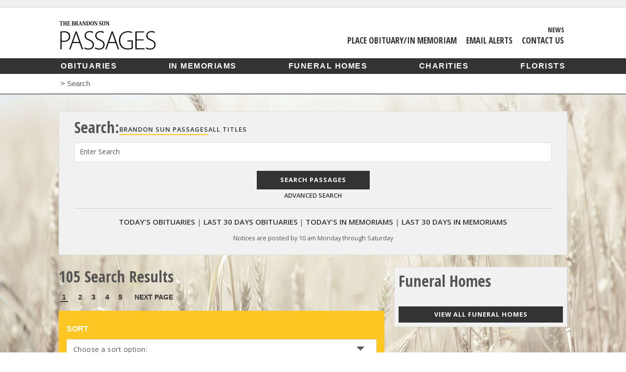

--- FILE ---
content_type: text/html; charset=UTF-8
request_url: https://passages.brandonsun.com/passages-search/office-id-31/name-Braendle-Bruce_Funeral_Home?page=1
body_size: 9380
content:
<!DOCTYPE html>
<html lang="en">
<head>

<meta charset=utf-8 />
<meta http-equiv="X-UA-Compatible" content="IE=edge">
<noscript>
  <meta http-equiv="refresh" content="0; URL=/errors/nojs">
</noscript>
<!--[if lte IE 9]>
<script>
    location.assign('/errors/nosupport');
</script>
<![endif]-->
  	<link rel="apple-touch-icon" sizes="180x180" href="/images/brandonsun-passages-apple-touch-icon.png">
	<link rel="icon" type="image/png" sizes="32x32" href="/images/brandonsun-passages-favicon-32x32.png">
	<link rel="icon" type="image/png" sizes="16x16" href="/images/brandonsun-passages-favicon-16x16.png">
	<link rel="manifest" href="/images/brandonsun-passages-site.webmanifest">
	<link rel="mask-icon" href="/images/brandonsun-passages-safari-pinned-tab.svg" color="#fdc622">
	<link rel="shortcut icon" href="/images/brandonsun-passages-favicon.ico">
	<meta name="apple-mobile-web-app-title" content="Brandon Sun Passages">
	<meta name="application-name" content="Brandon Sun Passages">
	<meta name="msapplication-TileColor" content="#fdc622">
	<meta name="msapplication-config" content="/images/brandonsun-passages-browserconfig.xml">
	<meta name="theme-color" content="#fdc622">
	<script type='text/javascript' src='https://platform-api.sharethis.com/js/sharethis.js#property=6717dbc14f05ef00123c601b&product=custom-share-buttons&source=platform' async='async'></script>



<meta name="csrf-token" content="3zoLgaHnR5wf6PJ7zwiIvMXxJgTVedyll0eKL957" />
<meta content="initial-scale=1.0, maximum-scale=1.0, user-scalable=0" name="viewport">
<meta name="google-site-verification" content="0xlPqbaTd_anPrlHNkY1HskZToABGn2_K99Y5KnUP00" />
<title>Search Results - Obituaries published on Brandon Sun Passages</title>
<meta name="description" content="Obituary notices, as published in the Brandon Sun newspaper, dating back to September, 1999. In Memoriams dating back to July, 2007. The Passages web site is intended for public use only." />
<meta name="keywords" content="passages, obituaries, Brandon Sun, manitoba, in memorium, deaths" />	
<!-- Google Tag Manager / GA4 triggers from here -->
<script>(function(w,d,s,l,i){w[l]=w[l]||[];w[l].push({'gtm.start':
new Date().getTime(),event:'gtm.js'});var f=d.getElementsByTagName(s)[0],
j=d.createElement(s),dl=l!='dataLayer'?'&l='+l:'';j.async=true;j.src=
'https://www.googletagmanager.com/gtm.js?id='+i+dl;f.parentNode.insertBefore(j,f);
})(window,document,'script','dataLayer','GTM-T63L6M6');</script>
<!-- End Google Tag Manager -->

<!-- <script src="http://cdn.cxense.com/cx.js" type="text/javascript" async="async"></script> -->
<script>var cX = cX || {}; cX.callQueue = cX.callQueue || [];</script>
<script src="/js/jquery.min.js"></script>
<script src="/js/jquery-ui.min.js"></script>
<script src="/js/all.js"></script>

<link rel="stylesheet" href="https://ajax.googleapis.com/ajax/libs/jqueryui/1.11.4/themes/smoothness/jquery-ui.css">
<script src="//cdn.jsdelivr.net/webshim/1.14.5/polyfiller.js"></script>
<link href="https://www.brandonsun.com/wp-content/client-mu-plugins/frontend/lib/fontawesome-brands.min.css" rel="stylesheet" />
<link href="https://www.brandonsun.com/wp-content/client-mu-plugins/frontend/lib/fontawesome-regular.min.css" rel="stylesheet" />
<link href="https://www.brandonsun.com/wp-content/client-mu-plugins/frontend/lib/fontawesome-solid.min.css" rel="stylesheet" />
<link href="https://www.brandonsun.com/wp-content/client-mu-plugins/frontend/lib/fontawesome.min.css" rel="stylesheet" />

<link rel="stylesheet" media="screen,projection" href="/css/base.css?v=3" />
<!-- Publication based CSS file -->
<link rel="stylesheet" media="screen,projection" href="/css/brandonsun.css" />

<!--[if gte IE 9]>
<link rel="stylesheet" type="text/css" media="screen,projection" href="/css/ie.css" />
<![endif]-->
<link rel="stylesheet" media="print" href="/css/print.css?v=2" />
<link href='//fonts.googleapis.com/css?family=Open+Sans:400,700,600|Open+Sans+Condensed:300,700' rel='stylesheet' type='text/css' />
<script>
function emailcurrentpage(){
	window.location.href="mailto:?subject="+document.title+"&body="+escape(window.location.href);
}
</script>
<meta name="verify-v1" content="lzarxq0dletbrzm+htnhzooyly1jbowlvx9yx7oyg4c=" />

<!--Google dfp ads start-->
<script async src="https://securepubads.g.doubleclick.net/tag/js/gpt.js"></script>
<script>
	window.googletag = window.googletag || {cmd: []};
	if(localStorage["views"]){
		var views = parseInt(localStorage["views"]);
		views++;
	}else{
		var views = 1;
	}
	localStorage["views"] = views;
	var gptAdSlots = [];
</script>
<script type='text/javascript'>
googletag.cmd.push(function() {
if($(window).width() > 767){
	gptAdSlots['leaderboard'] = googletag.defineSlot('/21658289790,23270905379/brandonsun/passages.brandonsun.com', [[728, 90],[970,250]], 'div-gpt-ad-leaderboard').addService(googletag.pubads());
}

if($(window).width() < 768) {
	gptAdSlots['mobilebanner'] = googletag.defineSlot('/21658289790,23270905379/brandonsun/passages.brandonsun.com', [320, 50], 'div-gpt-ad-mobilebanner').addService(googletag.pubads());
	if(views%3 == 0) {
		gptAdSlots['mobileinterstitial']=googletag.defineSlot('/21658289790,23270905379/brandonsun/passages.brandonsun.com', [320, 480], 'div-gpt-ad-mobileinterstitial').addService(googletag.pubads());
	}
}googletag.pubads().setTargeting('ck',['passages','passages-search']);
googletag.pubads().enableSingleRequest();
googletag.pubads().collapseEmptyDivs();
googletag.enableServices();
});
</script>
</head>

<body id="">
<!-- Google Tag Manager (noscript) -->
<noscript><iframe src="https://www.googletagmanager.com/ns.html?id=GTM-T63L6M6"
height="0" width="0" style="display:none;visibility:hidden"></iframe></noscript>
<!-- End Google Tag Manager (noscript) -->
<div class="mobile-interstitial-container" style="position:absolute">
<div id="div-gpt-ad-mobileinterstitial"></div>
<script>
if($(window).width() < 768 && views%3 == 0){
    googletag.cmd.push(function() { googletag.display('div-gpt-ad-mobileinterstitial'); });
}
</script>
</div>
<!--Slide Menu-->
<div class="slide-menu" id="slide-menu">
    <a href="#" id="nav-close-btn" class="fr"><i class="fas fa-times"></i></a>
    <ul>
        <li><a href="/funeral-homes">Funeral Homes</a></li>
        <li><a href="/charities">Charities</a></li>
        <li><a href="/florists">Florists</a></li>
    </ul>
    <ul>
        <li><a href="/place-obituary">Place an Obituary/In Memoriam</a></li>
    </ul>
    <ul>
        <li><a href="https://passages.brandonsun.com/passages-search/date-range-today/publication-id-2/classification-id-1" >Today's Obituaries</a></li>
        <li><a href="https://passages.brandonsun.com/passages-search/date-range-month/publication-id-2/classification-id-1">Last 30 Days Obituaries</a></li>
        <li><a href="https://passages.brandonsun.com/passages-search/date-range-today/publication-id-2/classification-id-2">Today's In Memoriams</a></li>
        <li><a href="https://passages.brandonsun.com/passages-search/date-range-month/publication-id-2/classification-id-2">Last 30 Days In Memoriams</a></li>
    </ul>
    <ul>
        <li><a href="/contact">Contact Us</a></li>
        <li><a href="/email-alerts">Email Alerts</a></li>
    </ul>
</div><!--Fixed Nav-->
<div class="fixed top">
	<div class="top-ad">
		<div id="div-gpt-ad-leaderboard"></div>
		<script>
			if($(window).width() > 767){
				googletag.cmd.push(function() {
					googletag.display('div-gpt-ad-leaderboard');
					googletag.pubads().addEventListener('impressionViewable', function(event) {
							if($('#div-gpt-ad-leaderboard div iframe').height() > 200){
								setTimeout(function(){stickyLeaderboard();}, 500);
							} else {
								setTimeout(function(){stickyLeaderboard();}, 1000);
							}
					});
					googletag.pubads().addEventListener('slotRenderEnded', function(event) {
						if (event.slot === gptAdSlots['leaderboard']) {
							var $ad = $('.top-ad')
							var $adWidth = $('#div-gpt-ad-leaderboard div iframe').width();
							if($adWidth != 0 && $adWidth != null){
								if($('#div-gpt-ad-leaderboard div iframe').width() < 800){
									$ad.addClass('regularSize');
								}else{
									$ad.addClass('superSize');
								}
							}
							//$('#fixedHeaderClose').css('margin-top', $('.fixed.top').height() + 'px');
						}
					});
				});

			setTimeout(function(){stickyLeaderboard();}, 7000);
		}
		</script>
	</div>
	<header class="sticky">
		<a href="Javascript: void(0);" id="nav-open-btn2" class="nav-btn-mobile"><i class="fas fa-bars"></i></a>
<div class="header-content">
	<div class="logo">
		<a class="svg" href="/"><img src="/images/brandonsun-logo.svg" alt="Brandon Sun Passages"></a>
		<a class="png" href="/"><img src="/images/brandonsun-logo.png" alt="Brandon Sun Passages"></a>
	</div>
	<div class="header-links">
		<ul class="utility_nav right">
			<li>
				<a href="https://www.brandonsun.com" target="_blank">News</a>
			</li>
		</ul>
		<ul class="utility_nav">
			<li><a href="/place-obituary/">Place Obituary/In Memoriam</a></li>
							<li><a href="https://account.brandonsun.com/newsletters/subscribe/obits">Email Alerts</a></li>
						<li><a href="/contact/">Contact Us</a></li>
		</ul>
	</div>
</div>
<nav>
	<ul>
		<li><a href="/passages-search/date-range-month/publication-id-2/classification-id-1/order-run_date/dir-desc">Obituaries</a></li>
		<li><a href="/passages-search/date-range-month/publication-id-2/classification-id-2/order-run_date/dir-desc">In Memoriams</a></li>
				<li><a href="/funeral-homes">Funeral Homes</a></li>
		<li><a href="/charities">Charities</a></li>
		<li><a href="/florists">Florists</a></li>
	</ul>
</nav>
<p class="breadcrumb">
	<a href="/"><i class="fas fa-home"></i></a> &gt;
		Search
	</p>
	</header>
</div>
<div id="fixedHeaderClose" style="clear:both;"></div>
<div class="container" id="inner-wrap">

	<div class="mobile-ad">
		<div id='div-gpt-ad-mobilebanner'>
			<script type='text/javascript'>
				if($(window).width() < 768) {
					googletag.cmd.push(function() { googletag.display('div-gpt-ad-mobilebanner')});
				}
			</script>
		</div>
	</div>

	<div class="content" id="content">
		<script>_storage.sBox = {"url_ob_today":"https:\/\/passages.brandonsun.com\/passages-search\/date-range-today\/publication-id-2\/classification-id-1","url_ob_last30":"https:\/\/passages.brandonsun.com\/passages-search\/date-range-month\/publication-id-2\/classification-id-1","url_me_today":"https:\/\/passages.brandonsun.com\/passages-search\/date-range-today\/publication-id-2\/classification-id-2","url_me_last30":"https:\/\/passages.brandonsun.com\/passages-search\/date-range-month\/publication-id-2\/classification-id-2","url_today":"https:\/\/passages.brandonsun.com\/passages-search\/run_date-today"}</script>
<div id="search" >
	<!-- Publication serach option -->
	<ul class="resp-tabs-list hor_1">
				<h2>Search:</h2>
		<li class="active-publication " id="current_pub_title">Brandon Sun Passages</li>
		<li class="" id="all_pub_title">All Titles</li>
	</ul>
	<!-- End -->
	<script>
		$("#all_pub_title").click(function() {
			$("#current_pub_title").removeClass('active-publication');
			$(this).addClass('active-publication');
			$("#publication_type").val('all');
		});
		$("#current_pub_title").click(function() {
			$("#all_pub_title").removeClass('active-publication');
			$(this).addClass('active-publication');
			$("#publication_type").val('2');
		});
	</script>


	<form class="searchform" method="GET" action="/search-box">
		<input type="hidden" name="action" value="regular" />
		<input type="hidden" name="date_range" id="date_range" value="all" />
		<input type="hidden" name="publication_id" id="publication_type" value="2" />
		<div class="V4-input-wrap">
			<input name="keyword" id="keyword" type="search" value=""/>
			<label for="keyword">Enter Search</label>
		</div>
		<input type="submit" id="submit_search" class="submit" value="Search Passages" /><br>
		<a id="advanced_search_link">Advanced Search</a>
	</form>

	<ul class="quicklinks">
		<li><a href="https://passages.brandonsun.com/passages-search/date-range-today/publication-id-2/classification-id-1" title="View today's obituary listings">Today's Obituaries</a><span>|</span></li>
		<li><a href="https://passages.brandonsun.com/passages-search/date-range-month/publication-id-2/classification-id-1" title="View obituary listings for the last 30 days ">Last 30 Days Obituaries</a><span>|</span></li>
		<li><a href="https://passages.brandonsun.com/passages-search/date-range-today/publication-id-2/classification-id-2" title="View the In Memoriams for today">Today's In Memoriams</a><span>|</span></li>
		<li><a href="https://passages.brandonsun.com/passages-search/date-range-month/publication-id-2/classification-id-2" title="View all the In Memoriams for the last 30 days">Last 30 Days In Memoriams</a></li>
	</ul>
	<p>Notices are posted by 10 am Monday through Saturday</p>
</div>
<div id="advsearch" >
	<form class="searchform" method="GET" action="/search-box" onsubmit="return checkForm()">
		<input type="hidden" name="action" value="advanced" />
		<h2>Advanced Search:</h2>
		<div class="V4-input-wrap">
			<input name="keyword" id="adv_keyword" type="text" value=""/>
			<label for="adv_keyword">Enter Search</label>
		</div>
		<div class="half alpha">
			<div class="V4-input-wrap">
				<input name="first_name" id="firstname" type="text" value=""/>
				<label for="firstname">First Name</label>
			</div>
		</div>
		<div class="half omega">
			<div class="V4-input-wrap">
					<input name="last_name" id="lastname" type="text" value=""/>
					<label for="lastname">Last Name</label>
			</div>
		</div>
		<div class="half alpha">
			<div class="V4-input-wrap nofloat">
				<input name="run_date" type="date" id="datepicker" value=""/>
				<label for="datepicker">Publish Date: Specific</label>
			</div>
		</div>
		<div class="half omega">
			<div class="V4-input-wrap date nofloat">
				<select id="timerange" name="date_range">
					<option value="all">Choose Range</option>
					<option value="today">Today</option>
					<option value="week">Past Week</option>
					<option value="month">Past Month</option>
					<option value="year">Past Year</option>
					<option value="all">All Passages</option>
				</select>
				<label for="timerange">Publish Date: Range</label>
			</div>
		</div>
		<div class="half alpha">
			<div class="V4-input-wrap nofloat">
				<select name="classification_id" id="classification">
					<option value="0">Search Both</option>
											<option value = "1">Obituaries</option>
											<option value = "2">In Memoriams</option>
									</select>
				<label for="classification">Obituaries and In Memoriams</label>
			</div>
		</div>
		<!-- Publication dropdown -->
		<div class="half omega">
			<div class="V4-input-wrap date nofloat">
				<select id="publications" name="publication_id">
					<option value="all">All</option>
																		<option value="1" >Winnipeg Free Press</option>
													<option value="2" >Brandon Sun</option>
													<option value="3" >The Carillon</option>
															</select>
				<label for="publications">Publications</label>
			</div>
		</div>
		<!-- End -->
			<input type="submit" id="submit_search" class="submit" value="Search Passages" /><br>
			<a id="regular_search_link">Regular Search</a>
	</form>

</div>
<div id="browse" class="results">
<h1>105 Search Results</h1>
<ul class="pagination">
   <!-- -->
                <li  class="active" >
            <a href="https://passages.brandonsun.com/passages-search/office-id-31/name-Braendle-Bruce_Funeral_Home?page=1">1</a>
        </li>
            <li >
            <a href="https://passages.brandonsun.com/passages-search/office-id-31/name-Braendle-Bruce_Funeral_Home?page=2">2</a>
        </li>
            <li >
            <a href="https://passages.brandonsun.com/passages-search/office-id-31/name-Braendle-Bruce_Funeral_Home?page=3">3</a>
        </li>
            <li >
            <a href="https://passages.brandonsun.com/passages-search/office-id-31/name-Braendle-Bruce_Funeral_Home?page=4">4</a>
        </li>
            <li >
            <a href="https://passages.brandonsun.com/passages-search/office-id-31/name-Braendle-Bruce_Funeral_Home?page=5">5</a>
        </li>
                <li><a href="https://passages.brandonsun.com/passages-search/office-id-31/name-Braendle-Bruce_Funeral_Home?page=2">Next Page</a></li>
        <!--        <li><a href="https://passages.brandonsun.com/passages-search/office-id-31/name-Braendle-Bruce_Funeral_Home?page=5">Last</a></li>
    -->
</ul>
<form class="sortby">
    <fieldset>
       <legend>Sort</legend>
        <select class="dropdown-menu">
            <option value="">Choose a sort option:</option>
            <option value="https://passages.brandonsun.com/passages-search/office-id-31/name-Braendle-Bruce_Funeral_Home/order-run_date/dir-desc"
                >Date Posted: Most Recent to Oldest</option>
            <option value="https://passages.brandonsun.com/passages-search/office-id-31/name-Braendle-Bruce_Funeral_Home/order-run_date/dir-asc"
                >Date Posted: Oldest to Most Recent</option>
            <option value="https://passages.brandonsun.com/passages-search/office-id-31/name-Braendle-Bruce_Funeral_Home/order-last_name/dir-desc"
                >Family Name: Z to A</option>
            <option value="https://passages.brandonsun.com/passages-search/office-id-31/name-Braendle-Bruce_Funeral_Home/order-last_name/dir-asc"
                >Family Name: A to Z</option>
                    </select>
    </fieldset>
</form>
<ul class="obitlist">
	    <li >
        <a href="https://passages.brandonsun.com/passages-search/office-id-31/name-Braendle-Bruce_Funeral_Home" class="funeral_home">
			            
                    </a>
               <a href="https://passages.brandonsun.com/passage-details/id-328685/BORKOFSKY_CAROLINE" title="BORKOFSKY, CAROLINE">     	
            <img src="//wfpquantum.s3.amazonaws.com/images/passages/obits/medium/q7w9vrbruratonzm1hpa-168710.jpg" height="130" class="pic" alt="BORKOFSKY, CAROLINE photo"/>   
        </a>
        
        <h2><a href="https://passages.brandonsun.com/passage-details/id-328685/BORKOFSKY_CAROLINE" title="BORKOFSKY, CAROLINE">BORKOFSKY, CAROLINE</a></h2>
        <p class="uppercase">Passed on Jan 23, 2025</p>
        <p class="summary">   CAROLINE BORKOFSKY               The family of Caroline Borkofsky are saddened to announce her passing on Thursday, January 23, 2025, at... </p>
                <small class="italic">Obituary, published in Winnipeg Free Press on: February 1, 2025</small>
    </li>
	    <li >
        <a href="https://passages.brandonsun.com/passages-search/office-id-31/name-Braendle-Bruce_Funeral_Home" class="funeral_home">
			            
                    </a>
               <a href="https://passages.brandonsun.com/passage-details/id-327592/DESJARDINS_JASON" title="DESJARDINS, JASON">     	
            <img src="//wfpquantum.s3.amazonaws.com/images/passages/obits/medium/fgdrfdo71kt4szrx7nx1-167717.jpg" height="130" class="pic" alt="DESJARDINS, JASON photo"/>   
        </a>
        
        <h2><a href="https://passages.brandonsun.com/passage-details/id-327592/DESJARDINS_JASON" title="DESJARDINS, JASON">DESJARDINS, JASON</a></h2>
        <p class="uppercase">Sep 23, 1975 - Dec 1, 2024</p>
        <p class="summary">   JASON MICHAEL DESJARDINS               Jason Michael Desjardins was born in Winnipeg on September 23, 1975, the youngest child of Paul... </p>
                <small class="italic">Obituary, published  on: December 7, 2024</small>
    </li>
	    <li >
        <a href="https://passages.brandonsun.com/passages-search/office-id-31/name-Braendle-Bruce_Funeral_Home" class="funeral_home">
			            
                    </a>
       
        <h2><a href="https://passages.brandonsun.com/passage-details/id-327626/DESJARDINS_JASON" title="DESJARDINS, JASON">DESJARDINS, JASON</a></h2>
        <p class="uppercase">Sep 23, 1975 - Dec 1, 2024</p>
        <p class="summary">   JASON DESJARDINS               Jason Michael Desjardins was born in Winnipeg on September 23, 1975, the youngest child of Paul and Vona... </p>
                <small class="italic">Obituary, published in Winnipeg Free Press on: December 7, 2024</small>
    </li>
	    <li >
        <a href="https://passages.brandonsun.com/passages-search/office-id-31/name-Braendle-Bruce_Funeral_Home" class="funeral_home">
			            
                    </a>
               <a href="https://passages.brandonsun.com/passage-details/id-325307/SALMON_GAIL" title="SALMON, GAIL">     	
            <img src="//wfpquantum.s3.amazonaws.com/images/passages/obits/medium/2rv6dzxc79atqrwmznz5-163831.jpg" height="130" class="pic" alt="SALMON, GAIL photo"/>   
        </a>
        
        <h2><a href="https://passages.brandonsun.com/passage-details/id-325307/SALMON_GAIL" title="SALMON, GAIL">SALMON, GAIL</a></h2>
        <p class="uppercase">Passed on Jul 28, 2024</p>
        <p class="summary">   GAIL MARIE SALMON               Gail Marie Salmon of Birtle, Manitoba, passed away at Russell, Manitoba on Sunday, July 28, 2024, at the... </p>
                <small class="italic">Obituary, published  on: August 3, 2024, August 3, 2024</small>
    </li>
	    <li >
        <a href="https://passages.brandonsun.com/passages-search/office-id-31/name-Braendle-Bruce_Funeral_Home" class="funeral_home">
			            
                    </a>
               <a href="https://passages.brandonsun.com/passage-details/id-324412/RAULIUK_DOBRODIYKA%20JEANNETTE%20DIANE" title="RAULIUK, DOBRODIYKA JEANNETTE DIANE">     	
            <img src="//wfpquantum.s3.amazonaws.com/images/passages/obits/medium/ag4mg4h9e1eq7gvopf7l-162207.jpg" height="130" class="pic" alt="RAULIUK, DOBRODIYKA JEANNETTE DIANE photo"/>   
        </a>
        
        <h2><a href="https://passages.brandonsun.com/passage-details/id-324412/RAULIUK_DOBRODIYKA%20JEANNETTE%20DIANE" title="RAULIUK, DOBRODIYKA JEANNETTE DIANE">RAULIUK, DOBRODIYKA JEANNETTE DIANE</a></h2>
        <p class="uppercase">Passed on Jun 9, 2024</p>
        <p class="summary">   DOBRODIYKA JEANNETTE DIANE RAULIUK     (SLON)          Dobrodiyka Jeannette Diane Rauliuk (Slon) passed away June 9, 2024 at the... </p>
                <small class="italic">Obituary, published in Winnipeg Free Press on: June 12, 2024, June 12, 2024</small>
    </li>
	    <li >
        <a href="https://passages.brandonsun.com/passages-search/office-id-31/name-Braendle-Bruce_Funeral_Home" class="funeral_home">
			            
                    </a>
               <a href="https://passages.brandonsun.com/passage-details/id-324012/TOTT%C3%89_MICHAEL" title="TOTTÉ, MICHAEL">     	
            <img src="//wfpquantum.s3.amazonaws.com/images/passages/obits/medium/nhypo3c2sjn0mff4q1m5-161500.jpg" height="130" class="pic" alt="TOTTÉ, MICHAEL photo"/>   
        </a>
        
        <h2><a href="https://passages.brandonsun.com/passage-details/id-324012/TOTT%C3%89_MICHAEL" title="TOTTÉ, MICHAEL">TOTTÉ, MICHAEL</a></h2>
        <p class="uppercase">Passed on May 16, 2024</p>
        <p class="summary">   MICHAEL TOTTÉ               Michael Totté of Russell, Manitoba, passed away at the Russell District Health Centre on Thursday, May 16,... </p>
                <small class="italic">Obituary, published  on: May 22, 2024, May 22, 2024</small>
    </li>
	    <li >
        <a href="https://passages.brandonsun.com/passages-search/office-id-31/name-Braendle-Bruce_Funeral_Home" class="funeral_home">
			            
                    </a>
       
        <h2><a href="https://passages.brandonsun.com/passage-details/id-320741/LANGFORD_WOODY" title="LANGFORD, WOODY">LANGFORD, WOODY</a></h2>
        <p class="uppercase">Feb 24, 1945 - Dec 10, 2023</p>
        <p class="summary">   WOODY LANGFORD               Woody (Brian Attwood) Langford of Birtle, Manitoba, passed away at the Russell Health Centre, Russell, on... </p>
                <small class="italic">Obituary, published in Brandon Sun, Winnipeg Free Press on: December 16, 2023, December 16, 2023</small>
    </li>
	    <li >
        <a href="https://passages.brandonsun.com/passages-search/office-id-31/name-Braendle-Bruce_Funeral_Home" class="funeral_home">
			            
                    </a>
               <a href="https://passages.brandonsun.com/passage-details/id-319712/BAMFORD_DELMAR%20EDWARD" title="BAMFORD, DELMAR EDWARD">     	
            <img src="//wfpquantum.s3.amazonaws.com/images/passages/obits/medium/p81yip5g1jwftemq2m4g-154177.jpg" height="130" class="pic" alt="BAMFORD, DELMAR EDWARD photo"/>   
        </a>
        
        <h2><a href="https://passages.brandonsun.com/passage-details/id-319712/BAMFORD_DELMAR%20EDWARD" title="BAMFORD, DELMAR EDWARD">BAMFORD, DELMAR EDWARD</a></h2>
        <p class="uppercase">Passed on Oct 24, 2023</p>
        <p class="summary">   DELMAR EDWARD BAMFORD               Delmar Edward Bamford of Birtle, Manitoba, passed away at his residence on October 24, 2023, at the... </p>
                <small class="italic">Obituary, published in Brandon Sun, Winnipeg Free Press on: October 28, 2023, October 28, 2023</small>
    </li>
	    <li >
        <a href="https://passages.brandonsun.com/passages-search/office-id-31/name-Braendle-Bruce_Funeral_Home" class="funeral_home">
			            
                    </a>
               <a href="https://passages.brandonsun.com/passage-details/id-319695/FOUILLARD_MARIE" title="FOUILLARD, MARIE">     	
            <img src="//wfpquantum.s3.amazonaws.com/images/passages/obits/medium/zsdqproxu9qcb1nif3r6-154163.jpg" height="130" class="pic" alt="FOUILLARD, MARIE photo"/>   
        </a>
        
        <h2><a href="https://passages.brandonsun.com/passage-details/id-319695/FOUILLARD_MARIE" title="FOUILLARD, MARIE">FOUILLARD, MARIE</a></h2>
        <p class="uppercase">Passed on Oct 22, 2023</p>
        <p class="summary">   MARIE YVETTE EDITH FOUILLARD               Marie Yvette Edith Fouillard of St. Lazare, Manitoba passed away on Sunday, October 22, 2023,... </p>
                <small class="italic">Obituary, published in Winnipeg Free Press on: October 26, 2023</small>
    </li>
	    <li >
        <a href="https://passages.brandonsun.com/passages-search/office-id-31/name-Braendle-Bruce_Funeral_Home" class="funeral_home">
			            
                    </a>
       
        <h2><a href="https://passages.brandonsun.com/passage-details/id-319113/ALLEN_JAMES" title="ALLEN, JAMES">ALLEN, JAMES</a></h2>
        <p class="uppercase">Passed on Sep 22, 2023</p>
        <p class="summary">   JAMES (JIM) ALLEN               James (Jim) Allen of Brandon, Manitoba, passed away at the Fairview Personal Care Home, Brandon, on... </p>
                <small class="italic">Obituary, published  on: September 28, 2023</small>
    </li>
	    <li >
        <a href="https://passages.brandonsun.com/passages-search/office-id-31/name-Braendle-Bruce_Funeral_Home" class="funeral_home">
			            
                    </a>
               <a href="https://passages.brandonsun.com/passage-details/id-318805/MAJOR_EDWARD%20LESLIE" title="MAJOR, EDWARD LESLIE">     	
            <img src="//wfpquantum.s3.amazonaws.com/images/passages/obits/medium/uudp1qw581erblkdhcdi-153384.jpg" height="130" class="pic" alt="MAJOR, EDWARD LESLIE photo"/>   
        </a>
        
        <h2><a href="https://passages.brandonsun.com/passage-details/id-318805/MAJOR_EDWARD%20LESLIE" title="MAJOR, EDWARD LESLIE">MAJOR, EDWARD LESLIE</a></h2>
        <p class="uppercase">Passed on Sep 9, 2023</p>
        <p class="summary">  EDWARD LESLIE MAJOR         Edward Leslie Major of Russell, MB, passed away on Saturday, September 9, 2023, at the age of 78 years.    Ed... </p>
                <small class="italic">Obituary, published  on: September 13, 2023</small>
    </li>
	    <li >
        <a href="https://passages.brandonsun.com/passages-search/office-id-31/name-Braendle-Bruce_Funeral_Home" class="funeral_home">
			            
                    </a>
               <a href="https://passages.brandonsun.com/passage-details/id-317175/COOK_DOUGLAS%20CHARLES" title="COOK, DOUGLAS CHARLES">     	
            <img src="//wfpquantum.s3.amazonaws.com/images/passages/obits/medium/7d8vktzspj33bjvyl9xm-151932.jpg" height="130" class="pic" alt="COOK, DOUGLAS CHARLES photo"/>   
        </a>
        
        <h2><a href="https://passages.brandonsun.com/passage-details/id-317175/COOK_DOUGLAS%20CHARLES" title="COOK, DOUGLAS CHARLES">COOK, DOUGLAS CHARLES</a></h2>
        <p class="uppercase">Passed on Jun 18, 2023</p>
        <p class="summary">   DOUGLAS CHARLES COOK               Douglas Charles Cook of Russell, Manitoba, passed away at the Russell Health Centre on Sunday, June... </p>
                <small class="italic">Obituary, published  on: June 21, 2023</small>
    </li>
	    <li >
        <a href="https://passages.brandonsun.com/passages-search/office-id-31/name-Braendle-Bruce_Funeral_Home" class="funeral_home">
			            
                    </a>
               <a href="https://passages.brandonsun.com/passage-details/id-316591/GALATIUK_LES" title="GALATIUK, LES">     	
            <img src="//wfpquantum.s3.amazonaws.com/images/passages/obits/medium/pojmq1ok1f5hymjilidx-151435.jpg" height="130" class="pic" alt="GALATIUK, LES photo"/>   
        </a>
        
        <h2><a href="https://passages.brandonsun.com/passage-details/id-316591/GALATIUK_LES" title="GALATIUK, LES">GALATIUK, LES</a></h2>
        <p class="uppercase">Passed on May 15, 2023</p>
        <p class="summary">   LES GALATIUK               It is with great sadness and sorrow that the family of Les Galatiuk announce his sudden passing on May 15,... </p>
                <small class="italic">Obituary, published in Winnipeg Free Press on: May 26, 2023</small>
    </li>
	    <li >
        <a href="https://passages.brandonsun.com/passages-search/office-id-31/name-Braendle-Bruce_Funeral_Home" class="funeral_home">
			            
                    </a>
               <a href="https://passages.brandonsun.com/passage-details/id-315288/BROWN_DONNA" title="BROWN, DONNA">     	
            <img src="//wfpquantum.s3.amazonaws.com/images/passages/obits/medium/phik8uttsy9e05dmpkjp-150305.jpg" height="130" class="pic" alt="BROWN, DONNA photo"/>   
        </a>
        
        <h2><a href="https://passages.brandonsun.com/passage-details/id-315288/BROWN_DONNA" title="BROWN, DONNA">BROWN, DONNA</a></h2>
        <p class="uppercase">Passed on Mar 27, 2023</p>
        <p class="summary">   DONNA JOAN BROWN   
  Donna Joan Brown of Birtle and Brandon, died on March 27, 2023 at the Neepawa Country Meadows Care Home. A... </p>
                <small class="italic">Obituary, published  on: March 29, 2023</small>
    </li>
	    <li >
        <a href="https://passages.brandonsun.com/passages-search/office-id-31/name-Braendle-Bruce_Funeral_Home" class="funeral_home">
			            
                    </a>
               <a href="https://passages.brandonsun.com/passage-details/id-314547/URQUHART_JEANNINE" title="URQUHART, JEANNINE">     	
            <img src="//wfpquantum.s3.amazonaws.com/images/passages/obits/medium/ie1uier4jtoydchu0uxl-149635.jpg" height="130" class="pic" alt="URQUHART, JEANNINE photo"/>   
        </a>
        
        <h2><a href="https://passages.brandonsun.com/passage-details/id-314547/URQUHART_JEANNINE" title="URQUHART, JEANNINE">URQUHART, JEANNINE</a></h2>
        <p class="uppercase">Passed on Feb 19, 2023</p>
        <p class="summary">


 
 
JEANNINE URQUHART 
    

 In God's merciful hands Jeannine Urquhart of Winnipeg, MB passed away on Sunday, February 19, 2023, at the... </p>
                <small class="italic">Obituary, published in Winnipeg Free Press on: February 23, 2023</small>
    </li>
	    <li >
        <a href="https://passages.brandonsun.com/passages-search/office-id-31/name-Braendle-Bruce_Funeral_Home" class="funeral_home">
			            
                    </a>
               <a href="https://passages.brandonsun.com/passage-details/id-313674/PETZ_JAMES" title="PETZ, JAMES">     	
            <img src="//wfpquantum.s3.amazonaws.com/images/passages/obits/medium/y4sxk2r2tiuqsdow825a-148907.jpg" height="130" class="pic" alt="PETZ, JAMES photo"/>   
        </a>
        
        <h2><a href="https://passages.brandonsun.com/passage-details/id-313674/PETZ_JAMES" title="PETZ, JAMES">PETZ, JAMES</a></h2>
        <p class="uppercase">Passed on Jan 14, 2023</p>
        <p class="summary">


 
 
JAMES (JIM) PETZ 
    

 James &quot;Jim&quot; Petz of Russell, Manitoba passed away Saturday, January 14, 2023 at Dauphin Hospital... </p>
                <small class="italic">Obituary, published in Winnipeg Free Press on: January 17, 2023</small>
    </li>
	    <li >
        <a href="https://passages.brandonsun.com/passages-search/office-id-31/name-Braendle-Bruce_Funeral_Home" class="funeral_home">
			            
                    </a>
               <a href="https://passages.brandonsun.com/passage-details/id-312099/WILSON_MARIE" title="WILSON, MARIE">     	
            <img src="//wfpquantum.s3.amazonaws.com/images/passages/obits/medium/czuh2dou04boratmjb5f-147563.jpg" height="130" class="pic" alt="WILSON, MARIE photo"/>   
        </a>
        
        <h2><a href="https://passages.brandonsun.com/passage-details/id-312099/WILSON_MARIE" title="WILSON, MARIE">WILSON, MARIE</a></h2>
        <p class="uppercase">Sep 20, 1937 - Nov 1, 2022</p>
        <p class="summary">


 
 
MARIE ROSE (IRENE) WILSON 
    

 Marie Rose "Irene" Wilson (nee Boucher) of Binscarth, Manitoba passed away November 1, 2022, at... </p>
                <small class="italic">Obituary, published in Winnipeg Free Press on: November 18, 2022</small>
    </li>
	    <li >
        <a href="https://passages.brandonsun.com/passages-search/office-id-31/name-Braendle-Bruce_Funeral_Home" class="funeral_home">
			            
                    </a>
               <a href="https://passages.brandonsun.com/passage-details/id-312092/BRADSHAW_MARGARET" title="BRADSHAW, MARGARET">     	
            <img src="//wfpquantum.s3.amazonaws.com/images/passages/obits/medium/9otiprahhitnm2roc8s1-147556.jpg" height="130" class="pic" alt="BRADSHAW, MARGARET photo"/>   
        </a>
        
        <h2><a href="https://passages.brandonsun.com/passage-details/id-312092/BRADSHAW_MARGARET" title="BRADSHAW, MARGARET">BRADSHAW, MARGARET</a></h2>
        <p class="uppercase">Passed on Nov 14, 2022</p>
        <p class="summary"> BRADSHAW&#58;  Margaret Elizabeth "Peggy" Bradshaw, nee Cooper, of Binscarth, Manitoba, passed away peacefully on November 14, 2022, at... </p>
                <small class="italic">Obituary, published  on: November 17, 2022</small>
    </li>
	    <li >
        <a href="https://passages.brandonsun.com/passages-search/office-id-31/name-Braendle-Bruce_Funeral_Home" class="funeral_home">
			            
                    </a>
               <a href="https://passages.brandonsun.com/passage-details/id-310504/LISKE_ROBERT" title="LISKE, ROBERT">     	
            <img src="//wfpquantum.s3.amazonaws.com/images/passages/obits/medium/v72b0a6jn2vu8zhex83a-146275.jpg" height="130" class="pic" alt="LISKE, ROBERT photo"/>   
        </a>
        
        <h2><a href="https://passages.brandonsun.com/passage-details/id-310504/LISKE_ROBERT" title="LISKE, ROBERT">LISKE, ROBERT</a></h2>
        <p class="uppercase">Passed on Sep 2, 2022</p>
        <p class="summary">


 
 
ROBERT WARREN LISKE 
    

 Robert Warren Liske of Morris, formerly of Inglis, Manitoba, passed away September 2, 2022, at the age... </p>
                <small class="italic">Obituary, published in Winnipeg Free Press on: September 13, 2022</small>
    </li>
	    <li >
        <a href="https://passages.brandonsun.com/passages-search/office-id-31/name-Braendle-Bruce_Funeral_Home" class="funeral_home">
			            
                    </a>
               <a href="https://passages.brandonsun.com/passage-details/id-310209/LEVEN_JUTTA" title="LEVEN, JUTTA">     	
            <img src="//wfpquantum.s3.amazonaws.com/images/passages/obits/medium/d3gfq9rirtjt56iwjtta-146018.jpg" height="130" class="pic" alt="LEVEN, JUTTA photo"/>   
        </a>
        
        <h2><a href="https://passages.brandonsun.com/passage-details/id-310209/LEVEN_JUTTA" title="LEVEN, JUTTA">LEVEN, JUTTA</a></h2>
        <p class="uppercase">Passed on Aug 27, 2022</p>
        <p class="summary"> LEVEN&#58;  Jutta Elisabeth of Binscarth, MB passed away at the Russell Health Centre, Russell on August 27, 2022 at the age of 93 years.... </p>
                <small class="italic">Obituary, published  on: August 31, 2022</small>
    </li>
	    <li >
        <a href="https://passages.brandonsun.com/passages-search/office-id-31/name-Braendle-Bruce_Funeral_Home" class="funeral_home">
			            
                    </a>
               <a href="https://passages.brandonsun.com/passage-details/id-310197/SOBKOW_BRUCE" title="SOBKOW, BRUCE">     	
            <img src="//wfpquantum.s3.amazonaws.com/images/passages/obits/medium/3cpvbg88f2of77mddnre-146008.jpg" height="130" class="pic" alt="SOBKOW, BRUCE photo"/>   
        </a>
        
        <h2><a href="https://passages.brandonsun.com/passage-details/id-310197/SOBKOW_BRUCE" title="SOBKOW, BRUCE">SOBKOW, BRUCE</a></h2>
        <p class="uppercase">Passed on Aug 25, 2022</p>
        <p class="summary"> SOBKOW&#58;  Bruce Sobkow of Brandon, Manitoba passed away at his residence on August 25, 2022 at the age of 87 years. The funeral service... </p>
                <small class="italic">Obituary, published  on: August 30, 2022</small>
    </li>
	    <li >
        <a href="https://passages.brandonsun.com/passages-search/office-id-31/name-Braendle-Bruce_Funeral_Home" class="funeral_home">
			            
                    </a>
               <a href="https://passages.brandonsun.com/passage-details/id-308295/ANDERSON_KENNETH" title="ANDERSON, KENNETH">     	
            <img src="//wfpquantum.s3.amazonaws.com/images/passages/obits/medium/7tr82kiqz0g1e4von0c7-144420.jpg" height="130" class="pic" alt="ANDERSON, KENNETH photo"/>   
        </a>
        
        <h2><a href="https://passages.brandonsun.com/passage-details/id-308295/ANDERSON_KENNETH" title="ANDERSON, KENNETH">ANDERSON, KENNETH</a></h2>
        <p class="uppercase">Born on Mar 22, 1926</p>
        <p class="summary"> ANDERSON&#58;  Kenneth Trueman Anderson was born March 22, 1926 in Wist, Saskatchewan. He was pre-deceased by his parents     Nicholas and... </p>
                <small class="italic">Obituary, published  on: June 11, 2022</small>
    </li>
	    <li >
        <a href="https://passages.brandonsun.com/passages-search/office-id-31/name-Braendle-Bruce_Funeral_Home" class="funeral_home">
			            
                    </a>
               <a href="https://passages.brandonsun.com/passage-details/id-305938/GRAHAM_PATRICIA" title="GRAHAM, PATRICIA">     	
            <img src="//wfpquantum.s3.amazonaws.com/images/passages/obits/medium/b2ogjp9sj1j55ids2xtq-142471.jpg" height="130" class="pic" alt="GRAHAM, PATRICIA photo"/>   
        </a>
        
        <h2><a href="https://passages.brandonsun.com/passage-details/id-305938/GRAHAM_PATRICIA" title="GRAHAM, PATRICIA">GRAHAM, PATRICIA</a></h2>
        <p class="uppercase">Passed on Mar 2, 2022</p>
        <p class="summary">


 
 
PATRICIA GRAHAM 
    

 Patricia Graham of Russell, Manitoba passed away on March 2, 2022 at the age of 74 years.
 Pat is survived... </p>
                <small class="italic">Obituary, published in Winnipeg Free Press on: March 8, 2022</small>
    </li>
	    <li >
        <a href="https://passages.brandonsun.com/passages-search/office-id-31/name-Braendle-Bruce_Funeral_Home" class="funeral_home">
			            
                    </a>
               <a href="https://passages.brandonsun.com/passage-details/id-305813/GRAHAM_PATRICIA" title="GRAHAM, PATRICIA">     	
            <img src="//wfpquantum.s3.amazonaws.com/images/passages/obits/medium/7nhy1014n9b7lhrjmvu3-142358.jpg" height="130" class="pic" alt="GRAHAM, PATRICIA photo"/>   
        </a>
        
        <h2><a href="https://passages.brandonsun.com/passage-details/id-305813/GRAHAM_PATRICIA" title="GRAHAM, PATRICIA">GRAHAM, PATRICIA</a></h2>
        <p class="uppercase">Passed on Mar 2, 2022</p>
        <p class="summary"> GRAHAM,  Patricia of Russell, Manitoba passed away on March 2, 2022, at the age of 74 years. Pat is survived by her husband Jack, daughter... </p>
                <small class="italic">Obituary, published in Brandon Sun, Winnipeg Free Press on: March 5, 2022, March 5, 2022, March 8, 2022</small>
    </li>
	    <li >
        <a href="https://passages.brandonsun.com/passages-search/office-id-31/name-Braendle-Bruce_Funeral_Home" class="funeral_home">
			            
                    </a>
               <a href="https://passages.brandonsun.com/passage-details/id-303330/MARTENS_DONALD" title="MARTENS, DONALD">     	
            <img src="//wfpquantum.s3.amazonaws.com/images/passages/obits/medium/vhddooo9pbw5x4hdzmiv-140345.jpg" height="130" class="pic" alt="MARTENS, DONALD photo"/>   
        </a>
        
        <h2><a href="https://passages.brandonsun.com/passage-details/id-303330/MARTENS_DONALD" title="MARTENS, DONALD">MARTENS, DONALD</a></h2>
        <p class="uppercase">Aug 30, 1958 - Nov 21, 2021</p>
        <p class="summary"> 
 DONALD ALLEN (CAT) MARTENS 
August 30, 1958 &#150; November 21, 2021 
  
Peacefully, at the young age of 63, Don passed away on November... </p>
                <small class="italic">Obituary, published in Winnipeg Free Press on: December 4, 2021</small>
    </li>
	</ul>
<ul class="pagination">
   <!-- -->
                <li  class="active" >
            <a href="https://passages.brandonsun.com/passages-search/office-id-31/name-Braendle-Bruce_Funeral_Home?page=1">1</a>
        </li>
            <li >
            <a href="https://passages.brandonsun.com/passages-search/office-id-31/name-Braendle-Bruce_Funeral_Home?page=2">2</a>
        </li>
            <li >
            <a href="https://passages.brandonsun.com/passages-search/office-id-31/name-Braendle-Bruce_Funeral_Home?page=3">3</a>
        </li>
            <li >
            <a href="https://passages.brandonsun.com/passages-search/office-id-31/name-Braendle-Bruce_Funeral_Home?page=4">4</a>
        </li>
            <li >
            <a href="https://passages.brandonsun.com/passages-search/office-id-31/name-Braendle-Bruce_Funeral_Home?page=5">5</a>
        </li>
                <li><a href="https://passages.brandonsun.com/passages-search/office-id-31/name-Braendle-Bruce_Funeral_Home?page=2">Next Page</a></li>
        <!--        <li><a href="https://passages.brandonsun.com/passages-search/office-id-31/name-Braendle-Bruce_Funeral_Home?page=5">Last</a></li>
    -->
</ul>
</div>
<div class="partners sidebox">
    <h2>Funeral Homes</h2>
    <ul class="rslides offices">
    	    </ul>
    <a class="button" href="https://passages.brandonsun.com/funeral-homes">View all funeral homes</a>
</div>
    
	</div>
</div>
<footer>
	<div class="footer-content">
	<dl class="general">
		<dt>General</dt>
		<dd><a href="/">Home</a></dd>
		
				<dd><a href="/passages-search/date-range-week/classification-id-1/order-run_date/dir-desc">Obituaries</a></dd>
		<dd><a href="/passages-search/date-range-week/classification-id-2/order-run_date/dir-desc">In Memoriams</a></dd>
		<dd><a href="/stories">Stories</a></dd>
		
		<dd><a href="/funeral-homes/">Funeral Homes</a></dd>
		<dd><a href="/charities/">Charities</a></dd>
		<dd><a href="/florists/">Florists</a></dd>
		<dd><a href="/contact/">Contact Us</a></dd>
		<dd><a href="/place-obituary/">Place Obituary/In Memoriam</a></dd>
		<dd><a href="https://account.brandonsun.com/newsletters/subscribe/obits">Email Alerts</a></dd>
		<dd><a href="https://www.brandonsun.com/terms-conditions">Terms &amp; Conditions</a></dd>
	</dl>
	<dl class="network">
		<dt>Our Network</dt>

					<dd><a href="https://www.brandonsun.com/" target="_blank">Brandon News</a></dd>
			<dd><a href="https://classifieds.brandonsun.com/mb/homes/search" target="_blank">Homes</a></dd>
			<dd><a href="https://classifieds.brandonsun.com/" target="_blank">Classifieds</a></dd>
			<dd><a href="https://passages.thecarillon.com/" target="_blank">Steinbach Passages</a></dd>
			<dd><a href="https://passages.winnipegfreepress.com/" target="_blank">Winnipeg Passages</a></dd>
		
		<dd><a href="https://www.fpnewspapers.com/" target="_blank">FP Newspapers Inc.</a> </dd>
	</dl>

			<div class="copyright">
				<a href="https://www.brandonsun.com" target="_blank"><img src="/images/brandonsun-logo-footer.svg" alt="Brandon Sun" class="footer-logo"></a>
				<p>&copy;2026 Brandon Sun. All Rights Reserved.</p>
			</div>
		
</div></footer>
<script src="/js/searchBox.js"></script>
<script>
$(function(){
	$(".rslides.cemeteries").responsiveSlides({});
	$(".rslides.offices").responsiveSlides({});
});
</script>
<script>
$(document).ready(function() {
    $('form.sortby .dropdown-menu').change(function(){
        if($(this).val()){
            window.location.replace($(this).val());
        }
    })
});
</script>
<!-- Cxense script begin -->
<div id="cX-root" style="display:none"></div>
<script type="text/javascript">
var cX = cX || {}; cX.callQueue = cX.callQueue || [];
cX.callQueue.push(['setSiteId', '1139709252703467233']);
    
cX.callQueue.push(['sendPageViewEvent']);
</script>
<script type="text/javascript">
(function() { try { var scriptEl = document.createElement('script'); scriptEl.type = 'text/javascript'; scriptEl.async = 'async';
scriptEl.src = ('https:' == location.protocol) ? 'https://scdn.cxense.com/cx.js' : 'http://cdn.cxense.com/cx.js';
var targetEl = document.getElementsByTagName('script')[0]; targetEl.parentNode.insertBefore(scriptEl, targetEl); } catch (e) {};} ());
</script>
<!-- Cxense script end --></body>
</html>

--- FILE ---
content_type: text/html; charset=utf-8
request_url: https://www.google.com/recaptcha/api2/aframe
body_size: 186
content:
<!DOCTYPE HTML><html><head><meta http-equiv="content-type" content="text/html; charset=UTF-8"></head><body><script nonce="UR9vGqBX3kVmrGzyp0lE4w">/** Anti-fraud and anti-abuse applications only. See google.com/recaptcha */ try{var clients={'sodar':'https://pagead2.googlesyndication.com/pagead/sodar?'};window.addEventListener("message",function(a){try{if(a.source===window.parent){var b=JSON.parse(a.data);var c=clients[b['id']];if(c){var d=document.createElement('img');d.src=c+b['params']+'&rc='+(localStorage.getItem("rc::a")?sessionStorage.getItem("rc::b"):"");window.document.body.appendChild(d);sessionStorage.setItem("rc::e",parseInt(sessionStorage.getItem("rc::e")||0)+1);localStorage.setItem("rc::h",'1768781465826');}}}catch(b){}});window.parent.postMessage("_grecaptcha_ready", "*");}catch(b){}</script></body></html>

--- FILE ---
content_type: text/javascript;charset=utf-8
request_url: https://p1cluster.cxense.com/p1.js
body_size: 100
content:
cX.library.onP1('3rc0gmfqnte231l83wmqwwz85k');


--- FILE ---
content_type: text/javascript;charset=utf-8
request_url: https://id.cxense.com/public/user/id?json=%7B%22identities%22%3A%5B%7B%22type%22%3A%22ckp%22%2C%22id%22%3A%22mkketc8b80g9tcy9%22%7D%2C%7B%22type%22%3A%22lst%22%2C%22id%22%3A%223rc0gmfqnte231l83wmqwwz85k%22%7D%2C%7B%22type%22%3A%22cst%22%2C%22id%22%3A%223rc0gmfqnte231l83wmqwwz85k%22%7D%5D%7D&callback=cXJsonpCB1
body_size: 187
content:
/**/
cXJsonpCB1({"httpStatus":200,"response":{"userId":"cx:2yz2vr9d8d3jpyd2mhht22l64:uus3r8dhu6vm","newUser":true}})

--- FILE ---
content_type: application/javascript; charset=utf-8
request_url: https://fundingchoicesmessages.google.com/f/AGSKWxVod3xVcSEQF0OlFSh_ikv430-vWUbuDbU_YqMMkSuXd3S8FRVaEK3Cwvnxm_6n-6iw8tvrg0Bo-0fpO99fa9VkFpt-L6S-J2F6LhqoUscO4MlmEYYqruexwdRVFE2K7rVLVM836TP1z-gysGc0BCc7mtCFuP9We4RaP35HyRuTh_9G2Q0n5T6NNdrd/_/intermediate-ad-/video-ads-management..com/adv3/-doubleclick.min.js/adserver3.
body_size: -1291
content:
window['e2013c76-d428-4a8d-b30f-7193692c2611'] = true;